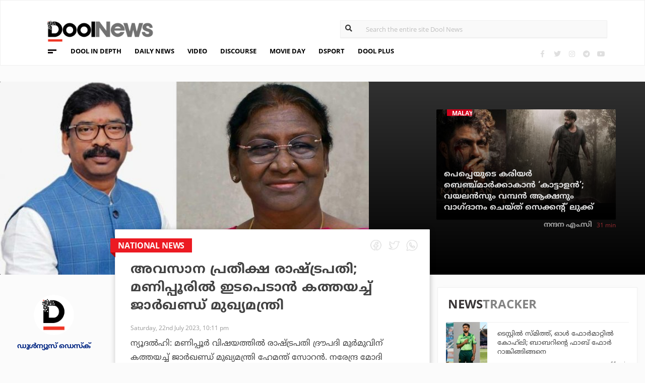

--- FILE ---
content_type: text/html; charset=UTF-8
request_url: https://www.doolnews.com/last-hope-president-jharkhand-chief-minister-has-sent-a-letter-to-intervene-in-manipur-62-124.html
body_size: 11918
content:
<!DOCTYPE html>
<html lang="en">
<head>
<title>അവസാന പ്രതീക്ഷ രാഷ്ട്രപതി; മണിപ്പൂരില്‍ ഇടപെടാന്‍ കത്തയച്ച് ജാര്‍ഖണ്ഡ് മുഖ്യമന്ത്രി | DoolNews</title>
<meta charset="UTF-8">
<meta name="viewport" content="width=device-width, initial-scale=1.0">
<meta name="description" content="Droupadi Murmu Jharkhand National News India Trending ന്യൂദല്‍ഹി: മണിപ്പൂര്‍ വിഷയത്തില്‍ രാഷ്ട്രപതി ദ്രൗപദി മുര്‍മുവിന് കത്തയച്ച് ജാര്‍ഖണ്ഡ് മുഖ്യമന്ത്രി ഹേമന്ത് സോറന്‍. ">
<meta name="keywords" content="Droupadi Murmu,Jharkhand,National News,India,Trending">
<meta property="og:locale" content=en_US />
<meta name="theme-color" content="#c02519">
<meta property="og:site_name" content="DoolNews" />
<meta property="og:url" content="https://www.doolnews.com/last-hope-president-jharkhand-chief-minister-has-sent-a-letter-to-intervene-in-manipur-62-124.html"/>
<meta property="og:title" content="അവസാന പ്രതീക്ഷ രാഷ്ട്രപതി; മണിപ്പൂരില്‍ ഇടപെടാന്‍ കത്തയച്ച് ജാര്‍ഖണ്ഡ് മുഖ്യമന്ത്രി | DoolNews" />
<meta property="og:description" content="Droupadi Murmu Jharkhand National News India Trending ന്യൂദല്‍ഹി: മണിപ്പൂര്‍ വിഷയത്തില്‍ രാഷ്ട്രപതി ദ്രൗപദി മുര്‍മുവിന് കത്തയച്ച് ജാര്‍ഖണ്ഡ് മുഖ്യമന്ത്രി ഹേമന്ത് സോറന്‍. " />
<meta property="og:type" content="article" />
<meta property="og:image" content="https://assets.doolnews.com/2023/07/untitled-6-7.jpg" />
<meta name="twitter:title" content="അവസാന പ്രതീക്ഷ രാഷ്ട്രപതി; മണിപ്പൂരില്‍ ഇടപെടാന്‍ കത്തയച്ച് ജാര്‍ഖണ്ഡ് മുഖ്യമന്ത്രി | DoolNews" />
<meta name="twitter:description" content="Droupadi Murmu Jharkhand National News India Trending ന്യൂദല്‍ഹി: മണിപ്പൂര്‍ വിഷയത്തില്‍ രാഷ്ട്രപതി ദ്രൗപദി മുര്‍മുവിന് കത്തയച്ച് ജാര്‍ഖണ്ഡ് മുഖ്യമന്ത്രി ഹേമന്ത് സോറന്‍. " />
<meta name="twitter:image" content="https://assets.doolnews.com/2023/07/untitled-6-7.jpg" />
<meta property="article:author" content="https://www.facebook.com/doolnews" /> 
<meta property="article:publisher" content="https://www.facebook.com/doolnews" />
<link rel="canonical" href="https://www.doolnews.com/last-hope-president-jharkhand-chief-minister-has-sent-a-letter-to-intervene-in-manipur-62-124.html" />
<script>var type='story'; var item_id='942502';var page_info = {'title':'അവസാന പ്രതീക്ഷ രാഷ്ട്രപതി; മണിപ്പൂരില്‍ ഇടപെടാന്‍ കത്തയച്ച് ജാര്‍ഖണ്ഡ് മുഖ്യമന്ത്രി | DoolNews', 'path':'/last-hope-president-jharkhand-chief-minister-has-sent-a-letter-to-intervene-in-manipur-62-124.html', 'id':'942502'}</script><meta property="fb:pages" content="145273042152702" />
<meta name="robots" content="max-image-preview:large"/>
<link rel="shortcut icon" href="https://assets.doolnews.com/favicon.png" sizes="90x90">
<link rel="icon" sizes="512x512" href="https://assets.doolnews.com/wui/doolnews-512x512.png">
<link rel="apple-touch-icon" sizes="128x128"  href="https://assets.doolnews.com/wui/doolnews-128x128.png">
<link rel="apple-touch-icon" sizes="180x180" href="https://assets.doolnews.com/wui/doolnews-180x180.png">
<link rel="apple-touch-icon" sizes="512x512"  href="https://assets.doolnews.com/wui/doolnews-512x512.png"> 
<meta name="msapplication-TileImage" content="https://assets.doolnews.com/wui/doolnews-270x270.png">
<link rel="manifest" href="/manifest.json">
<link rel="alternate" type="application/rss+xml" title="DoolNews - News Feed" href="https://www.doolnews.com/feed" />
<link rel="amphtml" href="https://www.doolnews.com/last-hope-president-jharkhand-chief-minister-has-sent-a-letter-to-intervene-in-manipur-62-124.html/amp" />
<meta name="theme-color" content="#c02519">
<!-- asdf || -->
<link rel='stylesheet' href='https://assets.doolnews.com/ui/css/bootstrap-3.3.4.min.css?v1.041'>
<link rel="stylesheet" type="text/css" href="https://assets.doolnews.com/ui/css/style.css?v1.041">
<script src="https://assets.doolnews.com/ui/js/jquery.min.js?v1.17"></script>
<!--<script async src="https://pagead2.googlesyndication.com/pagead/js/adsbygoogle.js"></script>-->
<script async src="https://pagead2.googlesyndication.com/pagead/js/adsbygoogle.js?client=ca-pub-8500924263587383" crossorigin="anonymous"></script>
<style type="text/css">
.story_main .story_area p img{ width: 100%; height: auto; max-width: 100%;}
.mobilead{ display:none; }
.dool_ad { margin:5px 0 5px 0;}

@media only screen and (min-width: 768px) {
.content iframe{
    height: auto;
    min-height: 400px !important;
}
}
@media only screen and (max-width: 600px) {
  .mobilead{ display:block; }
}
#d_fh_02 {
max-width: 970px;
margin: 0 auto 12px auto;

}
.dool_ad picture img { width:100%; }
.content.blk_bg .google-auto-placed { display: none;}
.adv_box_3x25 .label {
    clear: both;
    float: revert;
}
.dool-ad img, .dool_ad picture img, .col-sm-12 .logo img, .top_bar .logo img, .small_banner .item .image_box img { height: auto !important; }
.home_video_section .main_article .image_box img, footer .footer_left .content .footer_logo img, .home_content .first_stories .article img, .home_content .right_artc img, .home_two_block .article img, .story_bg .small_box img, .news_tracker_sec .grid .article img{ height: auto !important;}
.home_content .right_artc .image_box{ height:unset; } .home_content .right_artc .image_box img{ padding-top: 9px; max-width: unset; width: unset; object-fit: cover; }
.title, .content { -webkit-user-select: none; -webkit-touch-callout: none; -moz-user-select: none; -ms-user-select: none; user-select: none; }
*::selection { background: none; color:#424242;}
*::-moz-selection { background: none; color:#424242; }
.doolgad {
    padding-top: 15px;
    padding-bottom: 15px;
}
.doolgad .label {
    color: #b3b3b3;
    font-size: 13px;
    letter-spacing: .29px;
    line-height: 18px;
    float: right;
}

.content .adsbygoogle, .google-auto-placed{
/*overflow: hidden;*/
margin-bottom: 20px;
}
.story_area .google-auto-placed, .story_area .doolgad{
	margin-bottom: 110px;
}
.story_main .story_area{
box-shadow: 1px 1px 11px 0 rgb(0 0 0 / 22%);
}
</style>
<script async src="https://www.googletagmanager.com/gtag/js?id=UA-17556113-1"></script>
<script>
  window.dataLayer = window.dataLayer || [];
  function gtag(){dataLayer.push(arguments);}
  gtag('js', new Date());
  gtag('config', 'UA-17556113-1');
</script>
<!-- Global site tag (gtag.js) - Google Analytics -->
<script async src="https://www.googletagmanager.com/gtag/js?id=G-Z7BL9J1RKV"></script>
<script>
  window.dataLayer = window.dataLayer || [];
  function gtag(){dataLayer.push(arguments);}
  gtag('js', new Date());
  gtag('config', 'G-Z7BL9J1RKV');
</script>
<script async src="https://www.googletagmanager.com/gtag/js?id=G-4F13RGNP6K"></script>
<script>
  window.dataLayer = window.dataLayer || [];
  function gtag(){dataLayer.push(arguments);}
  gtag('js', new Date());
  gtag('config', 'G-4F13RGNP6K');
</script>
<!-- afp header code starts here -->
<!--<script type="text/javascript"> var adgh_p1="6259"; var adgh_p2=""; var adgh_p3="0";var adgHdSc=document.createElement("script"); document.head.appendChild(adgHdSc); adgHdSc.async=true; var adgHscParam="p1="+adgh_p1+"&p2="+adgh_p2+"&p3="+adgh_p3; adgHdSc.id="adg_pixel_header_script";adgHdSc.src="//adgebra.co.in/afph/afph.js?"+adgHscParam; </script>-->
<!-- afp header code ends here -->
<!-- afp header code starts here -->
<!--<script type="text/javascript"> var adgh_p1="6259"; var adgh_p2=""; var adgh_p3="0";var adgHdSc=document.createElement("script"); document.head.appendChild(adgHdSc); adgHdSc.async=true; var adgHscParam="p1="+adgh_p1+"&p2="+adgh_p2+"&p3="+adgh_p3; adgHdSc.id="adg_pixel_header_script";adgHdSc.src="//adgebra.co.in/afph/afph.js?"+adgHscParam; </script>-->
<!-- afp header code ends here -->
</head>
<body onmousedown="return false" onselectstart="return false" ondragstart="return false;" ondrop="return false;">
<!--<script type="text/javascript" src="https://platform-api.sharethis.com/js/sharethis.js#property=5a5202d857cd29001206f4bf&amp;product=sticky-share-buttons"></script>-->
<div id="fb-root"></div>
<script>(function(d, s, id) {
  var js, fjs = d.getElementsByTagName(s)[0];
  if (d.getElementById(id)) return;
  js = d.createElement(s); js.id = id;
  js.src = 'https://connect.facebook.net/en_GB/sdk.js#xfbml=1&version=v3.0';
  fjs.parentNode.insertBefore(js, fjs);
}(document, 'script', 'facebook-jssdk'));</script>
<script>var ads ={"d_btn_03":"<a target=\"_blank\" title=\"Advertisement\" href=\"https:\/\/www.oushadhi.org\/products?search=pramehoushadhi&sort=\" rel=\"noopener\" style=\"display: block; width: 100%; margin:5px;\">\r\n<img width=\"900\" height=\"167\" loading=\"lazy\" style=\"max-width:100%;\" src=\"https:\/\/assets.doolnews.com\/ads\/oushadhi-d.jpg\" alt=\"Advertisement\">\r\n<\/a>","d_mb_07":"<a target=\"_blank\" title=\"Advertisement\" href=\"https:\/\/www.kalyanjewellers.net\/\" rel=\"noopener\">\r\n<picture><source srcset=\"https:\/\/assets.doolnews.com\/w\/2026\/01\/kalyan-banner-970x180.jpg\" media=\"(min-width: 575px)\">\r\n<img width=\"320\" height=\"250\" loading=\"lazy\" style=\"max-width:100%;\" src=\"https:\/\/assets.doolnews.com\/w\/2026\/01\/kalyan-banner-320x250.jpg\" alt=\"Advertisement\">\r\n<\/picture>\r\n<\/a>","d_rs2_09":"<a title=\"Advertisement\" href=\"https:\/\/www.facebook.com\/bobychemmanurofficial\/\" target=\"_blank\" rel=\"noopener\">\r\n<picture> <source srcset=\"https:\/\/assets.doolnews.com\/w\/2025\/12\/chemmannor-300x250.jpg\" media=\"(min-width: 575px)\">\r\n<img width=\"320\" height=\"250\" loading=\"lazy\" src=\"https:\/\/assets.doolnews.com\/w\/2025\/12\/chemmannor-300x250.jpg\" alt=\"Advertisement\">\r\n<\/picture>\r\n<\/a>","insta_ad1":"<a title=\"Advertisement\" href=\"https:\/\/www.doolnews.com\/tag\/keraleeyam-2023\" target=\"_blank\" rel=\"noopener\">\r\n<picture> <source srcset=\"https:\/\/assets.doolnews.com\/2023\/11\/banner-keraleeyam.jpg\" media=\"(min-width: 575px)\">\r\n<img width=\"320\" height=\"250\" style=\"max-width:100%;\" src=\"https:\/\/assets.doolnews.com\/2023\/11\/keraleeyam-banner-320-x-250.jpg\" alt=\"Advertisement\">\r\n<\/picture>\r\n<\/a>","insta_ad2":"<a target=\"_blank\" title=\"Advertisement\" href=\"https:\/\/iclfincorp.com\/\" rel=\"noopener\">\r\n<picture><source srcset=\"https:\/\/assets.doolnews.com\/2025\/01\/icl-970x150-banner.jpg\" media=\"(min-width: 575px)\">\r\n<img width=\"320\" height=\"250\" loading=\"lazy\" style=\"max-width:100%;max-height:150px;\" src=\"https:\/\/assets.doolnews.com\/2025\/01\/660-x-440-icl-banner.jpg\" alt=\"Advertisement\">\r\n<\/picture>\r\n<\/a>"}; </script><script>$(document).ready(function(e){ $(".dool_ad, .dool-ad").each(function() { var id = $(this).attr('id'); if(typeof ads!== 'undefined' && ads.hasOwnProperty(id) ) $(this).append(ads[id]);});}); function show_ads(id){ return; } function _0x4f4f(){var _0x3d0301=['30726wmTahE','onkeydown','40opgKoh','2272446OzGAeD','6purPvN','setData','preventDefault','7765070yQjamZ','keyCode','259400DnVvZM','2057587mZimze','addEventListener','text/plain','href','1366645zUXFIE','31548NkzZIG','8eTmzxD','clipboardData'];_0x4f4f=function(){return _0x3d0301;};return _0x4f4f();}var _0x31305d=_0x1dc3;function _0x1dc3(_0x35dab4,_0x3fad19){var _0x4f4f5f=_0x4f4f();return _0x1dc3=function(_0x1dc32d,_0x8444f6){_0x1dc32d=_0x1dc32d-0xf4;var _0x316153=_0x4f4f5f[_0x1dc32d];return _0x316153;},_0x1dc3(_0x35dab4,_0x3fad19);}(function(_0x27455a,_0x22d2b6){var _0x62958a=_0x1dc3,_0x247ec7=_0x27455a();while(!![]){try{var _0x3c1058=-parseInt(_0x62958a('0x104'))/0x1+parseInt(_0x62958a('0xfb'))/0x2+-parseInt(_0x62958a('0x101'))/0x3*(-parseInt(_0x62958a('0xf4'))/0x4)+-parseInt(_0x62958a('0x100'))/0x5*(parseInt(_0x62958a('0xf6'))/0x6)+parseInt(_0x62958a('0xfc'))/0x7*(-parseInt(_0x62958a('0x102'))/0x8)+-parseInt(_0x62958a('0xf5'))/0x9+parseInt(_0x62958a('0xf9'))/0xa;if(_0x3c1058===_0x22d2b6)break;else _0x247ec7['push'](_0x247ec7['shift']());}catch(_0x21f21a){_0x247ec7['push'](_0x247ec7['shift']());}}}(_0x4f4f,0x2746d),document[_0x31305d('0xfd')]('copy',_0x513afa=>{var _0x31d1bd=_0x31305d;_0x513afa[_0x31d1bd('0x103')][_0x31d1bd('0xf7')](_0x31d1bd('0xfe'),location[_0x31d1bd('0xff')]),_0x513afa[_0x31d1bd('0xf8')]();},![]),document['addEventListener']('contextmenu',_0x1330b4=>{_0x1330b4['preventDefault']();},![]),document[_0x31305d('0x105')]=function(_0x2f97de){var _0x2804f4=_0x31305d;kc=_0x2f97de[_0x2804f4('0xfa')];if(_0x2f97de['ctrlKey']&&(kc===0x55||kc===0x53||_0x2f97de['shiftKey']&&(kc===0x43||kc===0x49)))return![];}); </script>
<header>
  <div class="container">
  <div class="dool_ad" id="d_tld_01"><script>show_ads('d_tld_01');</script></div>
    <div class="row">
      <div class="col-sm-12">
        <div class="logo">
		<a href="https://www.doolnews.com" title="DoolNews">
		<img width="292" height="55" src="https://assets.doolnews.com/ui/images/logo.png" alt="DoolNews">
		</a></div>
        <div class="search" id="search">
          <form action="https://www.doolnews.com">
            <div class="form_block">
			<input id="search-string" name="s" class="form-control" type="search" placeholder="Search the entire site Dool News">
			<label for="search-string" style="position: absolute; top: 6px; left: 10px;display: block;"><i class="fas fa-search"></i></label>
			</div>
          </form> 
        </div>
      </div>
      <div class="col-sm-12">
        <div class="menu_panel">
          <div class="menu_icon"><span></span></div>
          <style>
@keyframes anim{
    0%{
        background-position: 0 0;
    }
    100%{
        background-position: -200% 0;
    }
}
/*header .menu_panel nav ul li a.menu_special{
color: #d0021b;
    background: linear-gradient(90deg , #d9222a 40%, #e59a9a ,#d9222a 60%);
    background-size: 200% 50%;
    -webkit-background-clip: text;
    -webkit-text-fill-color: transparent;
    animation: a
    nim 2s infinite linear;
}*/
header .menu_panel nav ul li a.menu_special {
    color: #333333;
    background: linear-gradient(90deg , #333333 40%, #e59a9a ,#d9222a 60%);
    background-size: 200% 50%;
    -webkit-background-clip: text;
    -webkit-text-fill-color: transparent;
    animation: anim 2s infinite linear;
}
header .menu_panel nav ul li a.menu_special:hover{
color: #333;
}

</style>
<div class="exandable_menu">
<div class="container">
<div class="top_bar">
<div class="logo">
<a href="https://www.doolnews.com">
<img width="292" height="55" src="https://assets.doolnews.com/ui/images/logo.png" alt="Dool News"> </a>
</div>
<div class="close" data-dismisswithcallback="doSomething"><i class="fas fa-times"></i> </div>
</div>
<div id="accordion" class="menus_cat_wrap">
  <div class="item">
    <dd data-toggle="collapse" data-target="#collapseOne" aria-expanded="true" aria-controls="collapseOne">
	<a href="https://www.doolnews.com/category/daily-news">Daily News</a></dd>
    <ul id="collapseOne" class="collapse show" data-parent="#accordion">
      <li><a href="https://www.doolnews.com/category/daily-news/kerala">Kerala</a></li>
      <li><a href="https://www.doolnews.com/category/daily-news/india">India</a></li>
      <li><a href="https://www.doolnews.com/category/daily-news/world">World</a></li>
    </ul>
  </div>
  <div class="item">
    <dd data-toggle="collapse" data-target="#collapseTwo" aria-expanded="false" aria-controls="collapseTwo">
	<a href="https://www.doolnews.com/category/discourse">Discourse</a></dd>
    <ul id="collapseTwo" class="collapse" data-parent="#accordion">
      <li><a href="https://www.doolnews.com/category/discourse/dool-talk">Dool Talk</a></li>
      <li><a href="https://www.doolnews.com/category/discourse/opinion">Opinion</a></li>
      <li><a href="https://www.doolnews.com/category/discourse/notification">Notification</a></li>
    </ul>
  </div>
  <div class="item">
    <dd data-toggle="collapse" data-target="#collapsethree" aria-expanded="false" aria-controls="collapsethree">
	<a href="https://www.doolnews.com/category/entertainment">Movie Day</a></dd>
    <ul id="collapsethree" class="collapse" data-parent="#accordion">
      <li><a href="https://www.doolnews.com/category/entertainment/malayalam-cinema">Malayalam Cinema</a></li>
      <li><a href="https://www.doolnews.com/category/entertainment/indian-cinema">Indian Cinema</a></li>
      <li><a href="https://www.doolnews.com/category/entertainment/film-review">D-Review</a></li>
    </ul>
  </div>
  <div class="item">
    <dd data-toggle="collapse" data-target="#collapseFour" aria-expanded="false" aria-controls="collapseFour">
	<a href="https://www.doolnews.com/category/sports">DSport</a></dd>
    <ul id="collapseFour" class="collapse" data-parent="#accordion">
      <li><a href="https://www.doolnews.com/category/sports/football">Football</a></li>
      <li><a href="https://www.doolnews.com/category/sports/cricket">Cricket</a></li>
      <li><a href="https://www.doolnews.com/category/sports/sport-news">Sport-News</a></li>
    </ul>
  </div>
  <div class="item">
    <dd data-toggle="collapse" data-target="#collapseFive" aria-expanded="false" aria-controls="collapseFive">
	<a href="https://www.doolnews.com/category/details">Details</a></dd>
    <ul id="collapseFive" class="collapse" data-parent="#accordion">
      <li><a href="https://www.doolnews.com/category/details/details-story">Details Story</a></li>
      <li><a href="https://www.doolnews.com/category/video">Video</a></li>
      <li><a href="https://www.doolnews.com/category/discourse/opinion">Opinion</a></li>
    </ul>
  </div>
  <div class="item">
    <dd data-toggle="collapse" data-target="#collapseSix" aria-expanded="false" aria-controls="collapseSix">
	<a href="https://www.doolnews.com/category/video">Video</a></dd>
    <ul id="collapseSix" class="collapse" data-parent="#accordion">
      <li><a href="https://www.doolnews.com/category/details/video-story">Video News story</a></li>
      <li><a href="https://www.doolnews.com/category/health_tips">Health Tips</a></li>
      <li><a href="https://www.doolnews.com/category/discourse/dool-talk">Dool Talk</a></li>
    </ul>
  </div>
  <div class="item">
    <dd data-toggle="collapse" data-target="#collapseSeven" aria-expanded="false" aria-controls="collapseSeven">
	<a href="https://www.doolnews.com/category/travel">Travel Diary</a></dd>
    <ul id="collapseSeven" class="collapse" data-parent="#accordion">
      <li><a href="https://www.doolnews.com/category/travel/travel-info">Travel Info</a></li>
    </ul>
  </div>
  <div class="item">
    <dd data-toggle="collapse" data-target="#collapseEight" aria-expanded="false" aria-controls="collapseEight">
	<a href="https://www.doolnews.com/category/automobile">DWheel</a></dd>
    <ul id="collapseEight" class="collapse" data-parent="#accordion">
      <li><a href="https://www.doolnews.com/category/automobile/new-release">New Release</a></li>
    </ul>
  </div>
  <div class="item">
    <dd data-toggle="collapse" data-target="#collapseNine" aria-expanded="false" aria-controls="collapseNine">
	<a href="https://www.doolnews.com/category/technology">TechD</a></dd>
    <ul id="collapseNine" class="collapse" data-parent="#accordion">
      <li><a href="https://www.doolnews.com/category/technology/tech-news">Tech News</a></li>
      <li><a href="https://www.doolnews.com/category/technology/mobiles">Mobiles</a></li>
      <li><a href="https://www.doolnews.com/category/technology/apps">Apps</a></li>
    </ul>
  </div>
  <div class="item">
    <dd data-toggle="collapse" data-target="#collapseTen" aria-expanded="false" aria-controls="collapseTen">
	<a href="https://www.doolnews.com/category/recipe">Delicious</a></dd>
    <ul id="collapseTen" class="collapse" data-parent="#accordion">
      <li><a href="https://www.doolnews.com/category/recipe">Delicious</a></li>
    </ul>
  </div>
</div>
<div class="social">
  <ul>
    <li><a title="Facebook" rel="noopener" href="https://www.facebook.com/doolnews" target="_blank" class="fb"><i class="fab fa-facebook-f"></i></a></li>
	<li><a title="Twitter" rel="noopener" href="https://twitter.com/doolnews" target="_blank" class="twt"><i class="fab fa-twitter"></i></a></li>
	<li><a title="Instagram" rel="noopener" href="https://www.instagram.com/thedoolnews/" target="_blank" class="insta"><i class="fab fa-instagram"></i></a></li>
	<li><a title="Telegram" rel="noopener" href="https://t.me/thedoolnews" target="_blank" class="telegram"><i class="fab fa-telegram"></i></a></li>
	<li><a title="Youtube" rel="noopener" href="https://www.youtube.com/user/doolnews" target="_blank" class="yt"><i class="fab fa-youtube"></i></a></li>
  </ul>
  <dd class="line"></dd>
</div>
</div>
</div>
<nav>
<ul>
    <li><a href="https://www.doolnews.com/category/details">DOOL IN DEPTH</a></li>
    <li><a href="https://www.doolnews.com/category/daily-news">DAILY NEWS</a></li>
    <li><a href="https://www.doolnews.com/category/video">VIDEO</a></li>
    <li><a href="https://www.doolnews.com/category/discourse">DISCOURSE</a></li>
    <li><a href="https://www.doolnews.com/category/entertainment">MOVIE DAY</a></li>
    <li><a href="https://www.doolnews.com/category/sports">DSPORT</a></li>
    <li><a href="https://www.doolnews.com/category/dool-plus">DOOL PLUS</a></li>
   <!-- <li><a title="Special Coverage - Keraleeyam 2023" class="menu_special" href="https://www.doolnews.com/tag/keraleeyam-2023">#KERALEEYAM_2023</a></li>-->
</ul>
</nav>        </div>
		<!--<div class="support"><a title="Support DoolNews" href="https://www.doolnews.com/subscribe?" target="_blank"><i></i>SUPPORT DOOLNEWS</a></div>-->
        <div class="social">
		<ul>
			<li><a title="Facebook" rel="noopener" href="https://www.facebook.com/doolnews" target="_blank" class="fb"><i class="fab fa-facebook-f"></i></a></li>
			<li><a title="Twitter" rel="noopener" href="https://twitter.com/doolnews" target="_blank" class="twt"><i class="fab fa-twitter"></i></a></li>
			<li><a title="Instagram" rel="noopener" href="https://www.instagram.com/thedoolnews/" target="_blank" class="insta"><i class="fab fa-instagram"></i></a></li>
			<li><a title="Telegram" rel="noopener" href="https://t.me/thedoolnews" target="_blank" class="telegram"><i class="fab fa-telegram"></i></a></li>
			<li><a title="Youtube" rel="noopener" href="https://www.youtube.com/user/doolnews" target="_blank" class="yt"><i class="fab fa-youtube"></i></a></li>		
		</ul>
        </div>
      </div>
    </div>
	<!--<div class="support mobile"><a title="Support DoolNews" href="https://www.doolnews.com/subscribe" target="_blank"><i></i>SUPPORT DOOLNEWS</a></div>-->
  </div>
</header> <script type="application/ld+json">
{"@context":"http://schema.org","@type":"WebPage","name":"അവസാന പ്രതീക്ഷ രാഷ്ട്രപതി; മണിപ്പൂരില്‍ ഇടപെടാന്‍ കത്തയച്ച് ജാര്‍ഖണ്ഡ് മുഖ്യമന്ത്രി","keywords":"Droupadi Murmu,Jharkhand,National News,India,Trending","description":"Last Hope President Jharkhand Chief Minister Has Sent A Letter To Intervene In Manipur 62 Droupadi Murmu Jharkhand National News India Trending ന്യൂദല്&zwj;ഹി: മണിപ്പൂര്&zwj; വിഷയത്തില്&zwj; രാഷ്ട്രപതി ദ്രൗപദി മുര്&zwj;മുവിന് കത്തയച്ച് ജാര്&zwj;ഖണ്ഡ് മുഖ്യമന്ത്രി ഹേമന്ത് സോറന്&zwj;. ","mainEntityOfPage":"https://www.doolnews.com/last-hope-president-jharkhand-chief-minister-has-sent-a-letter-to-intervene-in-manipur-62-124.html"}
</script> <script type="application/ld+json">
{"@context":"http://schema.org","@type":"NewsArticle","url":"https://www.doolnews.com/last-hope-president-jharkhand-chief-minister-has-sent-a-letter-to-intervene-in-manipur-62-124.html","mainEntityOfPage":{"@type":"WebPage","@id":"https://www.doolnews.com/last-hope-president-jharkhand-chief-minister-has-sent-a-letter-to-intervene-in-manipur-62-124.html"},"publisher":{"@type":"NewsMediaOrganization","name":"DoolNews","logo":{"@type":"ImageObject","url":"https://assets.doolnews.com/ui/images/doolnews-logo.jpg"}},"datePublished":"2023-07-22 22:11:55 +05:30","dateModified":"2023-07-22 22:11:55 +05:30","headline":"അവസാന പ്രതീക്ഷ രാഷ്ട്രപതി; മണിപ്പൂരില്‍ ഇടപെടാന്‍ കത്തയച്ച് ജാര്‍ഖണ്ഡ് മുഖ്യമന്ത്രി","description":"Last Hope President Jharkhand Chief Minister Has Sent A Letter To Intervene In Manipur 62 Droupadi Murmu Jharkhand National News India Trending ന്യൂദല്‍ഹി: മണിപ്പൂര്‍ വിഷയത്തില്‍ രാഷ്ട്രപതി ദ്രൗപദി മുര്‍മുവിന് കത്തയച്ച് ജാര്‍ഖണ്ഡ് മുഖ്യമന്ത്രി ഹേമന്ത് സോറന്‍. ","author":{"@type":"NewsMediaOrganization","name":"DoolNews","logo":"https://assets.doolnews.com/ui/images/doolnews-logo.jpg","sameAs":"https://www.doolnews.com"},
"image":{"@type":"ImageObject", "width":"1200","height":"630", "url":"https://assets.doolnews.com/w/1200x630/2023/07/untitled-6-7.jpg"},"thumbnailUrl":"https://assets.doolnews.com/2023/07/untitled-6-7-668x350.jpg","keywords":["Droupadi Murmu,Jharkhand,National News,India,Trending"]}
</script>
<style type="text/css">
.content img {     max-width: 100%;
    height: auto;
    }
</style>
<div class="home_content story_page mobile_view" id="page-942502">
<div class="dool_ad" id="d_fh_02"><script>show_ads('d_fh_02');</script></div>
<section class="first_stories story_bg">
  <div class="row">
    <div class="col-md-7">
      <div class="article">
        <div class="image_box">
		<picture>
		<source srcset="https://assets.doolnews.com/2023/07/untitled-6-7-668x350.jpg" media="(min-width: 575px)">
		<img src="https://assets.doolnews.com/2023/07/untitled-6-7-399x209.jpg" alt="അവസാന പ്രതീക്ഷ രാഷ്ട്രപതി; മണിപ്പൂരില്‍ ഇടപെടാന്‍ കത്തയച്ച് ജാര്‍ഖണ്ഡ് മുഖ്യമന്ത്രി">
		</picture>
		</div>
      </div>
    </div>
<div class="col-md-5">
      <div class="article">
        <div class="row">
		<div class="col-md-3"></div>
          <div class="col-md-9" id="next_story">
			<!-- next_story -->
          </div>
        </div>
      </div>
    </div>
  </div>
</section>
<div class="story_main">
  <div class="container-fluid">
    <div class="row">
<div class="col-md-2">
  <div class="autor">
    <div class="image_box"><a title="ഡൂള്‍ന്യൂസ് ഡെസ്‌ക്" href="https://www.doolnews.com/author/newsdesk"><img src="https://assets.doolnews.com/2017/12/logo.jpg" alt="ഡൂള്‍ന്യൂസ് ഡെസ്‌ക്"></a></div>
	<a href="https://www.doolnews.com/author/newsdesk"><span class="name ml-b">ഡൂള്‍ന്യൂസ് ഡെസ്‌ക്</span></a>
	<!-- <span class="designation">{designation}</span> -->
	</div>
</div>
<!-- story_main -->
<div class="col-lg-6 col-md-8 main_area_stry">
  <div class="story_area">
  <span class="badge">
  <a href="https://www.doolnews.com/tag/national-news">
   <span class="label rd_lgt mob_lgh_rd">national news</span>
   </a>
   <span class="corn rd_lgt mob_lgh_rd"></span>
   </span>
    <div class="top_share">
	<ul>
    <li><a href="https://www.facebook.com/sharer/sharer.php?u=https://www.doolnews.com/last-hope-president-jharkhand-chief-minister-has-sent-a-letter-to-intervene-in-manipur-62-124.html"><i class="facebook"></i></a></li>
    <li><a href="https://twitter.com/home?status=https://www.doolnews.com/last-hope-president-jharkhand-chief-minister-has-sent-a-letter-to-intervene-in-manipur-62-124.html"><i class="twitter"></i></a></li>
    <li><a href="whatsapp://send?text=https://www.doolnews.com/last-hope-president-jharkhand-chief-minister-has-sent-a-letter-to-intervene-in-manipur-62-124.html"><i class="whatsapp"></i></a></li>
    </ul>
    </div>
    <div class="content">
      <div class="title ml-b">അവസാന പ്രതീക്ഷ രാഷ്ട്രപതി; മണിപ്പൂരില്‍ ഇടപെടാന്‍ കത്തയച്ച് ജാര്‍ഖണ്ഡ് മുഖ്യമന്ത്രി</div>
      <div class="editor">  
	 <a href="https://www.doolnews.com/author/newsdesk"><span class="ml-b mobile_only">ഡൂള്‍ന്യൂസ് ഡെസ്‌ക്</span></a>
        <dd class="mobile_only"><script>time('2023-07-22 16:41:55');</script></dd>
        <dd>Saturday, 22nd July 2023, 10:11 pm</dd>
      </div>
      <div class="share mobile_only">
	  <div class="sharethis-inline-share-buttons"></div>
	  </div>
	  	  
	  <p>ന്യൂദല്‍ഹി: മണിപ്പൂര്‍ വിഷയത്തില്‍ രാഷ്ട്രപതി ദ്രൗപദി മുര്‍മുവിന് കത്തയച്ച് ജാര്‍ഖണ്ഡ് മുഖ്യമന്ത്രി ഹേമന്ത് സോറന്‍. നരേന്ദ്ര മോദി സര്‍ക്കാര്‍ പൂര്‍ണമായ നിശബ്ദത പാലിക്കുകയാണെന്നും അവസാന പ്രതീക്ഷ രാഷ്ട്രപതിയിലാണെന്നും കത്തില്‍ പറയുന്നു.</p>
<p>&#8216;നമ്മുടെ സഹോദരങ്ങളെ ഭയാനകമാം വിധം പ്രാകൃതമായ രീതിയില്‍ കൈകാര്യം ചെയ്യാന്‍ നാം അനുവദിക്കില്ല. മണിപ്പൂര്‍ സുഖം പ്രാപിക്കണം. ഒരു രാഷ്ട്രമെന്ന നിലയില്‍ അതിന് വേണ്ടി നമ്മള്‍ സഹായിക്കണം. സംസ്ഥാനത്ത് നീതിയും സമാധാനവും ഐക്യവും ഉറപ്പാക്കണം.</p>
<p></div><div class="also_read">
  <div class="row">
    <div class="col-md-2"> <span class="hide_in_mobile">Also Read</span> </div>
    <div class="col-md-3 col-sm-3">
      <a href="https://www.doolnews.com/the-delhi-court-dismissed-the-plea-for-not-participating-in-the-trial-interrogation-of-punia-and-phogat-62-124.html?utm_source=doolnews&utm_medium=related" title="പൂനിയക്കും ഫോഗട്ടിനും നേരിട്ട് യോഗ്യത; ചോദ്യം ചെയ്ത ഗുസ്തിക്കാരുടെ ഹരജി തള്ളി">
     <div class="image_box"><img src="https://assets.doolnews.com/2023/07/untitled-6-6-399x209.jpg"></div><span class="mobile_only">Also Read</span> </a>
    </div>
    <div class="col-md-7 col-sm-9">
      <div class="title"> <a href="https://www.doolnews.com/the-delhi-court-dismissed-the-plea-for-not-participating-in-the-trial-interrogation-of-punia-and-phogat-62-124.html?utm_source=doolnews&utm_medium=related">പൂനിയക്കും ഫോഗട്ടിനും നേരിട്ട് യോഗ്യത; ചോദ്യം ചെയ്ത ഗുസ്തിക്കാരുടെ ഹരജി തള്ളി</a></div>
    </div>
  </div>
</div>
<div class="content"><p>പ്രശ്‌നഭരിതമായ ഈ സമയത്ത് വെളിച്ചം കാണിക്കുന്ന പ്രതീക്ഷയുടെയും പ്രചോദനത്തിന്റെയും അവസാന സ്രോതസ്സായി രാഷ്ട്രപതിയെയാണ് കണക്കാക്കുന്നത്. ക്രൂരതയ്ക്ക് മുന്നിലുള്ള നിശബ്ദത ഏറ്റവും വലിയ ക്രൂരകൃത്യമാണ്. അതുകൊണ്ട് തന്നെ മണിപ്പൂരില്‍ തുടര്‍ച്ചയായി നടക്കുന്ന അക്രമങ്ങളെക്കുറിച്ചെഴുതാന്‍ ഞാന്‍ നിര്‍ബന്ധിതനാണ്,&#8217; കത്തില്‍ പറയുന്നു.</p>
<p>രണ്ട് കുകി വനിതകളെ ബലാത്സംഗം ചെയ്ത് നഗ്നരാക്കി നടത്തിയ സംഭവത്തെക്കുറിച്ചും കത്തില്‍ പ്രതിപാദിക്കുന്നുണ്ട്.</p> 
<!-- in_article ga4 --> 
<ins class="adsbygoogle"style="display:block; text-align:center;"data-ad-layout="in-article"data-ad-format="fluid"data-ad-client="ca-pub-8500924263587383"data-ad-slot="1908693674"></ins><script>(adsbygoogle = window.adsbygoogle || []).push({});</script>
<p></div><div class="also_read">
  <div class="row">
    <div class="col-md-2"> <span class="hide_in_mobile">Also Read</span> </div>
    <div class="col-md-3 col-sm-3">
      <a href="https://www.doolnews.com/oppenheimer-and-barbie-s-day-one-box-office-collection-reports-are-out-64-132.html?utm_source=doolnews&utm_medium=related" title="ആഗോളതലത്തില്‍ നേട്ടമുണ്ടാക്കി ബാര്‍ബി; ഇന്ത്യയില്‍ നേട്ടം കൊയ്ത് ഓപ്പണ്‍ഹൈമര്‍">
     <div class="image_box"><img src="https://assets.doolnews.com/2023/07/362556449_698719722093939_2551974813951889165_n-399x209.jpg"></div><span class="mobile_only">Also Read</span> </a>
    </div>
    <div class="col-md-7 col-sm-9">
      <div class="title"> <a href="https://www.doolnews.com/oppenheimer-and-barbie-s-day-one-box-office-collection-reports-are-out-64-132.html?utm_source=doolnews&utm_medium=related">ആഗോളതലത്തില്‍ നേട്ടമുണ്ടാക്കി ബാര്‍ബി; ഇന്ത്യയില്‍ നേട്ടം കൊയ്ത് ഓപ്പണ്‍ഹൈമര്‍</a></div>
    </div>
  </div>
</div>
<div class="content"><p>&#8216;മണിപ്പൂരില്‍ നാം കണ്ട തരത്തിലുള്ള ശാരീരികവും മാനസികവുമായ ക്രൂരതയ്ക്ക് ആളുകള്‍ വിധേയരാകുന്ന ഒരു അവസ്ഥയിലേക്ക് ഒരു സമൂഹം ഒരിക്കലും എത്തിച്ചേരരുത്. സ്വന്തം ജനതയെ സംരക്ഷിക്കുന്നതില്‍ നിന്നും അക്രമം ഇല്ലാതാക്കുന്നതില്‍ നിന്നും മണിപ്പൂര്‍ സര്‍ക്കാര്‍ പരാജയപ്പെട്ടു.</p>
<p>മണിപ്പൂരിലെ സത്യം രാജ്യത്തിന്റെ മറ്റ് ഭാഗങ്ങളില്‍ പ്രചരിപ്പിക്കുന്നതില്‍ നിന്നും മാധ്യമങ്ങളുടെയും ജനങ്ങളുടെയും ശബ്ദം തടയാനുള്ള കേന്ദ്ര സര്‍ക്കാരിന്റെ ശ്രമങ്ങളെയും ഞങ്ങള്‍ കണ്ടു.</p>
<p></div><div class="also_read">
  <div class="row">
    <div class="col-md-2"> <span class="hide_in_mobile">Also Read</span> </div>
    <div class="col-md-3 col-sm-3">
      <a href="https://www.doolnews.com/oppenheimer-and-barbie-s-day-one-box-office-collection-reports-are-out-64-132.html?utm_source=doolnews&utm_medium=related" title="ആഗോളതലത്തില്‍ നേട്ടമുണ്ടാക്കി ബാര്‍ബി; ഇന്ത്യയില്‍ നേട്ടം കൊയ്ത് ഓപ്പണ്‍ഹൈമര്‍">
     <div class="image_box"><img src="https://assets.doolnews.com/2023/07/362556449_698719722093939_2551974813951889165_n-399x209.jpg"></div><span class="mobile_only">Also Read</span> </a>
    </div>
    <div class="col-md-7 col-sm-9">
      <div class="title"> <a href="https://www.doolnews.com/oppenheimer-and-barbie-s-day-one-box-office-collection-reports-are-out-64-132.html?utm_source=doolnews&utm_medium=related">ആഗോളതലത്തില്‍ നേട്ടമുണ്ടാക്കി ബാര്‍ബി; ഇന്ത്യയില്‍ നേട്ടം കൊയ്ത് ഓപ്പണ്‍ഹൈമര്‍</a></div>
    </div>
  </div>
</div>
<div class="content"><p>രണ്ട് മാസമായി മണിപ്പൂര്‍ കത്തിക്കൊണ്ടിരിക്കുകയാണ്. 4,000 ഓളം പേരെ അവിടെ നിന്ന് മാറ്റിപ്പാര്‍പ്പിച്ചതായി മാധ്യമങ്ങള്‍ റിപ്പോര്‍ട്ട് ചെയ്യുന്നു. വംശീയ വിദ്വേഷം അഗാധമായ വിഷമം ഉണ്ടാക്കുന്നു. ക്രമസമാധാനത്തിന്റെ പൂര്‍ണ തകര്‍ച്ചയാണ് അവിടെ നാം കാണുന്നത്,&#8217; അദ്ദേഹം കത്തില്‍ സൂചിപ്പിച്ചു.</p>
<p>content highlights: <span class="Y2IQFc" lang="en">Last Hope President; Jharkhand Chief Minister has sent a letter to intervene in Manipur</span></p>
<p><iframe title="KNA Khader on Uniform Civil Code | ഏകസിവില്‍കോഡ് ചെറിയൊരു ലക്ഷണം മാത്രമാണ്, രോഗം വേറെയാണ്" src="https://www.youtube.com/embed/t7GdybC_3Q8" width="598" height="400" frameborder="0" allowfullscreen="allowfullscreen"></iframe></p>
</p>	  
	  <!--- Adgibra Ad -->
<!--	  <div id="adg_ocean_main_div">
<script >
var oceanjs = "//adgebra.co.in/AdServing/ocean.js";
var body = document.getElementsByTagName("body").item(0);
var script = document.createElement("script"); 
var GetAttribute = "oceanPixel_"+(Math.floor((Math.random() * 500) + 1))+"_"+Date.now() ;
script.id = GetAttribute; 
script.async = true; 

script.setAttribute("type", "text/javascript"); 
script.setAttribute("src", oceanjs); 

script.setAttribute("data-slotId","1");
script.setAttribute("data-templateId","6325");
script.setAttribute("data-oceanFlag","1");
script.setAttribute("data-domain","doolnews.com");
script.setAttribute("data-divId","adg_ocean_main_div");
body.appendChild(script); </script> </div>-->

    </div>
	    <div class="tags">
      <ul>
	          <li><a href="https://www.doolnews.com/tag/droupadi-murmu">Droupadi Murmu</a></li>
	          <li><a href="https://www.doolnews.com/tag/jharkhand">Jharkhand</a></li>
	          <li><a href="https://www.doolnews.com/tag/national-news">national news</a></li>
	        </ul>
    </div>
	    <div class="share">
	<div class="sharethis-inline-share-buttons"></div>
	</div>
	    <div class="facebook_comments">
	<div class="fb-comments" data-href="https://www.doolnews.com/last-hope-president-jharkhand-chief-minister-has-sent-a-letter-to-intervene-in-manipur-62-124.html" data-width="100%" data-numposts="5"></div>
	</div>
  </div>
</div>
<aside class="col-md-4 col-sm-12 newstrack_col">
  <div class="side_newstrack">
    <div class="news_tracker_sec">
      <div class="row">
        <div class="col-md-12" id="tracker_latest">
          <!-- newstracker_latest  -->
        </div>
      </div>
    </div>
  </div>
</aside>

<div class="news_tracker_sec related_news_sec">
  <div class="container">
    <div class="row">
	<div class="col-lg-10 col-md-10 offset-md-1">
  <div class="top_bar">
    <h1 class="title">RELATED<span>News</span></h1>
  </div>
  <div class="news_track_col">
    <div class="row" id="related_bottom">
	<script>related_stories('50,14282', '14064,3810,4553');</script>	  
    </div>
  </div>
</div>
      <div class="grid mobile_only">
      <div class="grid-item">
        <div class="article">
          <div class="image_box adv_box_3x25">
		  <span class="label">Advertisement</span>
		  <div class="dool_ad" id="d_srs1_11"><script>show_ads('d_srs1_11');</script></div>
		  </div>
        </div>
      </div>
    </div>
    </div>
  </div>
</div>
</div>
 </div>
</div>
</div>
<style type="text/css"> footer .footer_left .content { max-width: 360px; }</style><script type="text/javascript" > var is_muted = true; document.addEventListener("click", function(event) {  is_muted = false; });</script>
<footer>
  <div class="row wrapper">
    <div class="col-md-3 footer_left">
      <div class="content">
        <div class="social mobile_only">
          <ul>
            <li><a title="Facebook" rel="noopener" href="https://www.facebook.com/doolnews" target="_blank" class="fb"><i class="fab fa-facebook-f"></i></a></li>
            <li><a title="Twitter" rel="noopener" href="https://twitter.com/doolnews" target="_blank" class="twt"><i class="fab fa-twitter"></i></a></li>
            <li><a title="Youtube" rel="noopener" href="https://www.youtube.com/user/doolnews/videos" target="_blank" class="gp"><i class="fab fa-google-plus-g"></i></a></li>
          </ul>
        </div>
        <nav>
          <ul>
            <li><a href="https://www.doolnews.com/about">About</a></li>
            <li><a href="https://www.doolnews.com/team">Team</a></li>
            <li><a href="https://www.doolnews.com/privacy-policy">Privacy Policy</a></li>
            <li><a href="https://www.doolnews.com/terms-and-conditions">Terms & Conditions</a></li>
            <li><a href="https://www.doolnews.com/contact">Contact</a></li>
            <li><a href="https://www.doolnews.com/grievance-redressal">Grievance Redressal</a></li>
          </ul>
        </nav>
        <div class="footer_logo">
          <picture>
            <source media="(min-width: 575px)" srcset="https://assets.doolnews.com/ui/images/logo_wht2.png">
			<img width="267" height="55" src="https://assets.doolnews.com/ui/images/l2.png" alt="Dool News"> </picture>
			<span class="copy">©2020 Dool 360 Pvt. Ltd</span> </div>
      </div>
    </div>
    <div class="col-md-9 footer_right">
      <div class="row">
        <div class="col-md-8">
          <div class="navigation_panel">
            <nav>
              <ul>
                <li><a href="https://www.doolnews.com/category/science-and-tech">TechD</a></li>
                <li><a href="https://www.doolnews.com/category/automobile">DWheel</a></li>
                <li><a href="https://www.doolnews.com/category/health_tips">Health</a></li>
                <li><a href="https://www.doolnews.com/category/details">Details</a></li>
                <li><a href="https://www.doolnews.com/category/travel">Travel Diary</a></li>
                <li><a href="https://www.doolnews.com/category/life-style">LifePlus</a></li>
                <li><a href="https://www.doolnews.com/category/sports">SportYou</a></li>
                <li><a href="https://www.doolnews.com/category/pravasi">GulfDay</a></li>
                <li><a href="https://www.doolnews.com/category/discourse/opinion">Platform</a></li>
                <li><a href="https://www.doolnews.com/category/entertainment">Movie Day</a></li>
                <li><a href="https://www.doolnews.com/category/news">NewsFeed</a></li>
              </ul>
            </nav>
          </div>
          <div class="social hide_in_mobile">
            <ul>
              <li><a title="Facebook" rel="noopener" href="https://www.facebook.com/doolnews" target="_blank" class="fb"><i class="fab fa-facebook-f"></i></a></li>
              <li><a title="Twitter" rel="noopener" href="https://twitter.com/doolnews" target="_blank" class="twt"><i class="fab fa-twitter"></i></a></li>
            </ul> <span class="line"></span> </div>
          <!--<div class="support_by mobile_only">
		  <span>Supported By</span>
		  <img src="https://assets.doolnews.com/ui/images/ipsmf.png" alt="IPSMF">
            <p> “Independent and Public Spirited Media Foundation has provided financial support to Dool 360 Private Limited for the purpose of reporting and publishing stories of public interest. IPSMF does not take any legal or moral responsibility whatsoever for the content published by Dool 360 Private Limited on their website on any of its other Platforms.”</p>
          </div>-->
          <!--<div class="marketed_by">
            <div class="row">
              <div class="col-lg-6"> <span class="title">Marketed By</span>
                <div class="content market"><a style="cursor: pointer;" onclick="window.open('')"><img src="" title="Advertisement" style="max-width:140px;"></a> </div>
              </div>
              <div class="col-lg-6"> </div>
            </div>
          </div>-->
        </div>
       <!-- <div class="col-md-4 hide_in_mobile">
          <div class="support_by"> <span>Supported By</span>
		  <a style="cursor: pointer;" onclick="window.open('http://ipsmf.org/')"><img src="https://assets.doolnews.com/ui/images/ipsmf.png" alt="IPSMF"></a>
            <p> “Independent and Public Spirited Media Foundation has provided financial support to Dool 360 Private Limited for the purpose of reporting and publishing stories of public interest. IPSMF does not take any legal or moral responsibility whatsoever for the content published by Dool 360 Private Limited on their website on any of its other Platforms.”</p>
          </div>
        </div>-->
      </div>
    </div>
  </div>
</footer> 
<script defer type="text/javascript" src="https://assets.doolnews.com/ui/js/popper.min.js"></script>
<script defer src="https://assets.doolnews.com/ui/js/bootstrap-3.3.4.min.js"></script>
<script type="text/javascript" defer src="https://assets.doolnews.com/ui/js/script.js"></script>
<!-- afp footer code starts here -->
<!--<script type="text/javascript">	var adgf_p1="6259";	var adgf_p2="0";	var adgf_p3="0";	var adgf_p4="";	var adgf_p5="";	var adgFtSc=document.createElement("script");	adgFtSc.id="adg_pixel_footer_script";	document.body.appendChild(adgFtSc);	adgFtSc.async=true;	var adgScParam="p1="+adgf_p1+"&amp;p2="+adgf_p2+"&amp;p3="+adgf_p3+"&amp;p4="+adgf_p4+"&amp;p5="+adgf_p5;	adgFtSc.src="//adgebra.co.in/afpf/afpf.js?"+adgScParam;</script>
<noscript>	<iframe id='adg_footer_pixel_script' src="//adgebra.co.in/afpf/afpf?p1=6259&amp;p2=0&amp;p3=1&amp;p4=&amp;p5=" width="0" height="0" frameBorder="0" scrolling="no" marginheight="0" marginwidth="0">
</iframe>
</noscript>-->
 <!-- afp footer code ends here -->
 <!-- afp footer code starts here -->
<!--<script type="text/javascript">	var adgf_p1="6259";	var adgf_p2="0";	var adgf_p3="0";	var adgf_p4="";	var adgf_p5="";	var adgFtSc=document.createElement("script");	adgFtSc.id="adg_pixel_footer_script";	document.body.appendChild(adgFtSc);	adgFtSc.async=true;	var adgScParam="p1="+adgf_p1+"&amp;p2="+adgf_p2+"&amp;p3="+adgf_p3+"&amp;p4="+adgf_p4+"&amp;p5="+adgf_p5;	adgFtSc.src="//adgebra.co.in/afpf/afpf.js?"+adgScParam;</script>
<noscript>	<iframe id='adg_footer_pixel_script' src="//adgebra.co.in/afpf/afpf?p1=6259&amp;p2=0&amp;p3=1&amp;p4=&amp;p5=" width="0" height="0" frameBorder="0" scrolling="no" marginheight="0" marginwidth="0">
</iframe>
</noscript> --><!-- afp footer code ends here -->
<!--<script type="text/javascript" src="//platform-api.sharethis.com/js/sharethis.js#property=5a5202d857cd29001206f4bf&product=sticky-share-buttons"></script>-->
<style type="text/css">
.share.mobile_only{ display: none !important;}
</style>
</body>
<!-- 50,14282 --><style type="text/css"> #video_ad video,#video_ad{width:100%;height:auto;max-width:600px;margin:0 auto;display:block}#video_ad{margin:10px auto}#video_ad .span{text-align:center;display:block;position:relative;z-index:11;margin-bottom:5px;margin-top:5px}#video_ad .span::before,#video_ad .span::after{width:100%;content:"";height:1px;background:#bbb;position:absolute;width:100%}#video_ad .span::before{top:8px;left:0}#video_ad .span::after{bottom:7px;left:0}#video_ad span span{background:#fff;z-index:999;width:auto;text-align:center;position:relative;padding:0 10px;font-size:15px;line-height:15px}.vid_banner{width:100%;max-width:809px}</style>
<script type="text/javascript">

function isInViewport(el) {
    const rect = el.getBoundingClientRect();
    return (
        rect.top >= 0 &&
        rect.left >= 0 &&
        rect.bottom <= (window.innerHeight || document.documentElement.clientHeight) &&
        rect.right <= (window.innerWidth || document.documentElement.clientWidth)

    );
}

is_muted = true;
var vid_ad = false;
function video_ad(el) {
	
el.insertAdjacentHTML('afterend', '<div id="video_ad"><span class="span"> <span>ADVERTISEMENT</span> </span><a title="Advertisement" id="vid_content"></a></div>');

const video = document.createElement('video');
if(is_muted) video.muted = is_muted;
video.autoplay = true;
video.volume = 0.3;

var src1 = document.createElement("source"); 
src1.type = "video/mp4";
src1.src = "https://www.doolnews.com/ads/ksfe/ksfe_harmony_chits.mp4";
video.appendChild(src1);

/*var src2 = document.createElement("source"); 
src2.type = "video/ogg";
src2.src = "https://www.doolnews.com/ads/ksfe/ksfe04.ogv";
video.appendChild(src2);

var src3 = document.createElement("source"); 
src3.type = "video/webm";
src3.src = "https://www.doolnews.com/ads/ksfe/ksfe04.webm";
video.appendChild(src3);

video.setAttribute('poster','https://www.doolnews.com/ads/ksfe/ksfe04.png');
*/
video.setAttribute('poster','https://assets.doolnews.com/ads/ksfe_harmony_chits.jpg');
video.setAttribute('playsinline','');
video.setAttribute('preload','auto');

document.getElementById('vid_content').appendChild(video);
video.addEventListener('ended',function () { document.getElementById("vid_content").innerHTML = '<img style="cursor: pointer;" src="https://assets.doolnews.com/ads/ksfe_harmony_chits.jpg" class="vid_banner">'; },false); //// video.volume = 0.5;

}
$(document).ready(function(){


/*var p2 = document.querySelectorAll(".content p")[1];
p2.insertAdjacentHTML('afterend', '<a target="_blank" title="Advertisement" href="https://www.iclfincorp.com/" rel="noopener" style="display: block; margin:0 auto; width: 100%; margin-top:20px; margin-bottom:25px;"><img width="1086" height="280" loading="lazy" style="max-width:95%;border: 1px solid #aaa; border-radius: 0; margin: 0 auto; display: block;" src="https://assets.doolnews.com/ads/ICL970x250-NOV2025-min.jpg" alt="Advertisement"> </a>');
*/
 
var p5 = document.querySelectorAll(".content p")[5];
document.addEventListener("scroll", function(event) { if(vid_ad) return; if(isInViewport(p5)){ vid_ad = true; video_ad(p5);  } });

});
</script>

</html>

--- FILE ---
content_type: text/html; charset=UTF-8
request_url: https://www.doolnews.com/cms/ajax_request.php?action=get_latest
body_size: 1869
content:
[{"title":"\u0d2a\u0d46\u0d2a\u0d4d\u0d2a\u0d46\u0d2f\u0d41\u0d1f\u0d46 \u0d15\u0d30\u0d3f\u0d2f\u0d7c \u0d2c\u0d46\u0d1e\u0d4d\u0d1a\u0d4d\u0d2e\u0d3e\u0d7c\u0d15\u0d4d\u0d15\u0d3e\u0d15\u0d3e\u0d7b \u2018\u0d15\u0d3e\u0d1f\u0d4d\u0d1f\u0d3e\u0d33\u0d7b\u2019; \u0d35\u0d2f\u0d32\u0d7b\u0d38\u0d41\u0d02 \u0d35\u0d2e\u0d4d\u0d2a\u0d7b \u0d06\u0d15\u0d4d\u0d37\u0d28\u0d41\u0d02 \u0d35\u0d3e\u0d17\u0d4d\u0d26\u0d3e\u0d28\u0d02 \u0d1a\u0d46\u0d2f\u0d4d\u0d24\u0d4d \u0d38\u0d46\u0d15\u0d4d\u0d15\u0d28\u0d4d\u0d31\u0d4d \u0d32\u0d41\u0d15\u0d4d\u0d15\u0d4d","id":1099231,"type":"post","date":"2026-01-16 13:06:43","date_iso":"2026-01-16T13:06:43+05:30","date_gmt":"2026-01-16 07:36:43","link":"\/the-second-poster-of-the-movie-kattalan-has-been-released-64-167.html","image":"https:\/\/pressq.doolnews.com\/assets\/2026\/01\/jwfw-399x209.jpg","thumb":"https:\/\/pressq.doolnews.com\/assets\/2026\/01\/jwfw-120x120.jpg","author_link":"\/author\/nandhana-m-c","author_name":"\u0d28\u0d28\u0d4d\u0d26\u0d28 \u0d0e\u0d02.\u0d38\u0d3f","topic_name":"Malayalam Cinema","topic_link":"\/tag\/malayalam-cinema"},{"title":"\u0d1f\u0d46\u0d38\u0d4d\u0d31\u0d4d\u0d31\u0d3f\u0d32\u0d4d\u200d \u0d38\u0d4d\u0d2e\u0d3f\u0d24\u0d4d\u0d24\u0d4d, \u0d13\u0d33\u0d4d\u200d \u0d2b\u0d4b\u0d30\u0d4d\u200d\u0d2e\u0d3e\u0d31\u0d4d\u0d31\u0d3f\u0d32\u0d4d\u200d \u0d15\u0d4b\u0d39\u0d4d\u200c\u0d32\u0d3f; \u0d2c\u0d3e\u0d2c\u0d31\u0d3f\u0d28\u0d4d\u0d31\u0d46 \u0d2b\u0d3e\u0d2c\u0d4d \u0d2b\u0d4b\u0d30\u0d4d\u200d \u0d31\u0d3e\u0d19\u0d4d\u0d15\u0d3f\u0d19\u0d4d\u0d19\u0d3f\u0d19\u0d4d\u0d19\u0d28\u0d46","id":1099229,"type":"post","date":"2026-01-16 12:57:27","date_iso":"2026-01-16T12:57:27+05:30","date_gmt":"2026-01-16 07:27:27","link":"\/babar-azam-ranks-virat-kohli-as-no-1-in-all-format-while-ranks-steve-smith-as-no-1-in-test-65-154.html","image":"https:\/\/pressq.doolnews.com\/assets\/2026\/01\/kohli-babar-smith-399x209.jpg","thumb":"https:\/\/pressq.doolnews.com\/assets\/2026\/01\/kohli-babar-smith-120x120.jpg","author_link":"\/author\/faseeha-p-c","author_name":"\u0d2b\u0d38\u0d40\u0d39 \u0d2a\u0d3f.\u0d38\u0d3f.","topic_name":"Cricket","topic_link":"\/category\/sports\/cricket"},{"title":"\u0d28\u0d3f\u0d32\u0d2a\u0d3e\u0d1f\u0d3f\u0d7d \u0d2e\u0d3e\u0d31\u0d4d\u0d31\u0d2e\u0d3f\u0d32\u0d4d\u0d32; \u0d2e\u0d41\u0d28\u0d4d\u0d28\u0d23\u0d3f \u0d2e\u0d3e\u0d31\u0d4d\u0d31\u0d02 \u0d24\u0d33\u0d4d\u0d33\u0d3f \u0d15\u0d47\u0d30\u0d33 \u0d15\u0d4b\u0d7a\u0d17\u0d4d\u0d30\u0d38\u0d4d (\u0d0e\u0d02) \u0d0e\u0d02.\u0d0e\u0d7d.\u0d0e\u0d2e\u0d3e\u0d7c","id":1099230,"type":"post","date":"2026-01-16 12:56:55","date_iso":"2026-01-16T12:56:55+05:30","date_gmt":"2026-01-16 07:26:55","link":"\/kerala-congress-m-mlas-reject-front-change-158-61.html","image":"https:\/\/pressq.doolnews.com\/assets\/2026\/01\/kerala-congress-m-399x209.jpg","thumb":"https:\/\/pressq.doolnews.com\/assets\/2026\/01\/kerala-congress-m-120x120.jpg","author_link":"\/author\/sreelakshmi-av","author_name":"\u0d36\u0d4d\u0d30\u0d40\u0d32\u0d15\u0d4d\u0d37\u0d4d\u0d2e\u0d3f \u0d0e.\u0d35\u0d3f.","topic_name":"Kerala","topic_link":"\/category\/daily-news\/kerala"},{"title":"\u0d28\u0d3f\u0d30\u0d15\u0d4d\u0d15\u0d41\u0d15\u0d33\u0d4d\u200d \u0d24\u0d40\u0d30\u0d41\u0d2e\u0d3e\u0d28\u0d3f\u0d15\u0d4d\u0d15\u0d41\u0d28\u0d4d\u0d28\u0d24\u0d4d \u0d35\u0d4d\u0d2f\u0d3e\u0d2a\u0d3e\u0d30 \u0d30\u0d39\u0d38\u0d4d\u0d2f\u0d02, \u0d2a\u0d4a\u0d24\u0d41\u0d1c\u0d28\u0d19\u0d4d\u0d19\u0d33\u0d4b\u0d1f\u0d4d \u0d35\u0d46\u0d33\u0d3f\u0d2a\u0d4d\u0d2a\u0d46\u0d1f\u0d41\u0d24\u0d4d\u0d24\u0d3e\u0d28\u0d3e\u0d35\u0d3f\u0d32\u0d4d\u0d32: \u0d07\u0d28\u0d4d\u0d24\u0d4d\u0d2f\u0d28\u0d4d\u200d \u0d31\u0d46\u0d2f\u0d3f\u0d32\u0d4d\u200d\u0d35\u0d47","id":1099223,"type":"post","date":"2026-01-16 12:28:21","date_iso":"2026-01-16T12:28:21+05:30","date_gmt":"2026-01-16 06:58:21","link":"\/deciding-on-fares-is-a-trade-secret-and-cannot-be-disclosed-to-the-public-indian-railways-160-62.html","image":"https:\/\/pressq.doolnews.com\/assets\/2026\/01\/rail-399x209.jpg","thumb":"https:\/\/pressq.doolnews.com\/assets\/2026\/01\/rail-120x120.jpg","author_link":"\/author\/nishana-v-v","author_name":"\u0d28\u0d3f\u0d37\u0d3e\u0d28. \u0d35\u0d3f.\u0d35\u0d3f","topic_name":"India","topic_link":"\/category\/daily-news\/india"},{"title":"\u0d12\u0d30\u0d41 \u0d2e\u0d3e\u0d31\u0d4d\u0d31\u0d35\u0d41\u0d2e\u0d3f\u0d32\u0d4d\u0d32, \u0d38\u0d3f\u0d28\u0d3f\u0d2e \u0d2e\u0d3e\u0d31\u0d3f\u0d2f\u0d24\u0d31\u0d3f\u0d2f\u0d3e\u0d24\u0d4d\u0d24 \u0d24\u0d2e\u0d3e\u0d36\u0d15\u0d33\u0d4d\u200d, \u0d12.\u0d1f\u0d3f.\u0d1f\u0d3f\u0d2f\u0d3f\u0d32\u0d41\u0d02 \u0d0e\u0d2f\u0d31\u0d3f\u0d32\u0d3e\u0d2f\u0d3f \u0d2d \u0d2d \u0d2c","id":1099224,"type":"post","date":"2026-01-16 12:28:01","date_iso":"2026-01-16T12:28:01+05:30","date_gmt":"2026-01-16 06:58:01","link":"\/bha-bha-ba-getting-negative-response-after-ott-release-64-144.html","image":"https:\/\/pressq.doolnews.com\/assets\/2026\/01\/dileep-b-399x209.jpg","thumb":"https:\/\/pressq.doolnews.com\/assets\/2026\/01\/dileep-b-120x120.jpg","author_link":"\/author\/amarnadh-m","author_name":"\u0d05\u0d2e\u0d30\u0d4d\u200d\u0d28\u0d3e\u0d25\u0d4d \u0d0e\u0d02.","topic_name":"Malayalam Cinema","topic_link":"\/category\/entertainment\/malayalam-cinema"},{"title":"\u0d28\u0d4a\u0d2c\u0d47\u0d32\u0d4d\u200d \u0d15\u0d48\u0d2e\u0d3e\u0d31\u0d4d\u0d31\u0d02 \u0d1a\u0d46\u0d2f\u0d4d\u0d2f\u0d32\u0d4d\u200d \u0d38\u0d3e\u0d27\u0d4d\u0d2f\u0d2e\u0d32\u0d4d\u0d32; \u0d2e\u0d1a\u0d4d\u0d1a\u0d3e\u0d21\u0d4b\u0d2f\u0d3f\u0d32\u0d4d\u200d \u0d28\u0d3f\u0d28\u0d4d\u0d28\u0d4d \u0d2a\u0d41\u0d30\u0d38\u0d4d\u200c\u0d15\u0d3e\u0d30\u0d02 \u0d0f\u0d31\u0d4d\u0d31\u0d41\u0d35\u0d3e\u0d19\u0d4d\u0d19\u0d3f\u0d2f \u0d1f\u0d4d\u0d30\u0d02\u0d2a\u0d3f\u0d28\u0d46\u0d24\u0d3f\u0d30\u0d46 \u0d28\u0d4a\u0d2c\u0d47\u0d32\u0d4d\u200d \u0d15\u0d2e\u0d4d\u0d2e\u0d31\u0d4d\u0d31\u0d3f","id":1099222,"type":"post","date":"2026-01-16 12:26:34","date_iso":"2026-01-16T12:26:34+05:30","date_gmt":"2026-01-16 06:56:34","link":"\/the-medal-may-be-in-trump-s-hands-but-peace-prize-is-not-his-nobel-officials-say-170-63.html","image":"https:\/\/pressq.doolnews.com\/assets\/2026\/01\/trumpmachado1-399x209.jpg","thumb":"https:\/\/pressq.doolnews.com\/assets\/2026\/01\/trumpmachado1-120x120.jpg","author_link":"\/author\/%e0%b4%ae%e0%b5%81%e0%b4%b9%e0%b4%ae%e0%b5%8d%e0%b4%ae%e0%b4%a6%e0%b5%8d-%e0%b4%a8%e0%b4%ac%e0%b5%80%e0%b4%b2%e0%b5%8d%e2%80%8d","author_name":"\u0d2e\u0d41\u0d39\u0d2e\u0d4d\u0d2e\u0d26\u0d4d \u0d28\u0d2c\u0d40\u0d32\u0d4d\u200d","topic_name":"World","topic_link":"\/category\/daily-news\/world"},{"title":"\u0d07\u0d28\u0d3f\u0d2f\u0d41\u0d02 \u0d2e\u0d24\u0d4d\u0d38\u0d30\u0d3f\u0d2a\u0d4d\u0d2a\u0d3f\u0d15\u0d4d\u0d15\u0d30\u0d41\u0d24\u0d4d; \u0d30\u0d2e\u0d4d\u0d2f \u0d2e\u0d24\u0d4d\u0d38\u0d30\u0d3f\u0d1a\u0d4d\u0d1a\u0d3e\u0d32\u0d4d\u200d \u0d38\u0d39\u0d15\u0d30\u0d3f\u0d15\u0d4d\u0d15\u0d3f\u0d32\u0d4d\u0d32\u0d46\u0d28\u0d4d\u0d28\u0d4d \u0d26\u0d33\u0d3f\u0d24\u0d4d \u0d15\u0d4b\u0d23\u0d4d\u200d\u0d17\u0d4d\u0d30\u0d38\u0d4d","id":1099218,"type":"post","date":"2026-01-16 11:51:08","date_iso":"2026-01-16T11:51:08+05:30","date_gmt":"2026-01-16 06:21:08","link":"\/congress-dalit-leaders-protest-against-the-move-to-have-ramya-haridas-mp-contest-under-chirayin-158-61.html","image":"https:\/\/pressq.doolnews.com\/assets\/2026\/01\/ramya-haridas-399x209.jpg","thumb":"https:\/\/pressq.doolnews.com\/assets\/2026\/01\/ramya-haridas-120x120.jpg","author_link":"\/author\/sreelakshmi-av","author_name":"\u0d36\u0d4d\u0d30\u0d40\u0d32\u0d15\u0d4d\u0d37\u0d4d\u0d2e\u0d3f \u0d0e.\u0d35\u0d3f.","topic_name":"Kerala","topic_link":"\/category\/daily-news\/kerala"},{"title":"11 \u0d32\u0d4d\u200d 11 \u0d09\u0d02 \u0d35\u0d3f\u0d1c\u0d2f\u0d02; \u0d15\u0d41\u0d24\u0d3f\u0d2a\u0d4d\u0d2a\u0d4d \u0d24\u0d41\u0d1f\u0d30\u0d4d\u200d\u0d28\u0d4d\u0d28\u0d4d \u0d15\u0d31\u0d4d\u0d31\u0d3e\u0d32\u0d28\u0d4d\u200d \u0d2a\u0d1f","id":1099219,"type":"post","date":"2026-01-16 11:42:41","date_iso":"2026-01-16T11:42:41+05:30","date_gmt":"2026-01-16 06:12:41","link":"\/barcelona-registered-their-11-consecutive-win-in-this-season-65-154.html","image":"https:\/\/pressq.doolnews.com\/assets\/2025\/12\/barca-399x209.jpg","thumb":"https:\/\/pressq.doolnews.com\/assets\/2025\/12\/barca-120x120.jpg","author_link":"\/author\/faseeha-p-c","author_name":"\u0d2b\u0d38\u0d40\u0d39 \u0d2a\u0d3f.\u0d38\u0d3f.","topic_name":"Football","topic_link":"\/category\/sports\/football"}]

--- FILE ---
content_type: text/html; charset=UTF-8
request_url: https://www.doolnews.com/cms/ajax_request.php?action=related_stories&cat=50,14282&tag=14064,3810,4553&story=942502
body_size: 771
content:
[{"title":"\u0d2e\u0d31\u0d3e\u0d24\u0d4d\u0d24\u0d4d\u200c\u0d35\u0d3e\u0d21\u0d2f\u0d3f\u0d7d \u0d15\u0d34\u0d3f\u0d1e\u0d4d\u0d1e \u0d05\u0d1e\u0d4d\u0d1a\u0d4d \u0d35\u0d7c\u0d37\u0d24\u0d4d\u0d24\u0d3f\u0d28\u0d3f\u0d1f\u0d46 \u0d1c\u0d40\u0d35\u0d28\u0d4a\u0d1f\u0d41\u0d15\u0d4d\u0d15\u0d3f\u0d2f\u0d24\u0d4d 5,000 \u0d15\u0d7c\u0d37\u0d15\u0d7c","id":1099069,"type":"post","date":"2026-01-15 16:13:38","date_iso":"2026-01-15T16:13:38+05:30","date_gmt":"2026-01-15 10:43:38","link":"https:\/\/www.doolnews.com\/5-000-farmers-committed-suicide-in-marathwada-in-last-five-years-158-62.html","image":"https:\/\/pressq.doolnews.com\/assets\/2026\/01\/maratwada-399x209.jpg","author_link":"https:\/\/www.doolnews.com\/author\/sreelakshmi-av","author_name":"\u0d36\u0d4d\u0d30\u0d40\u0d32\u0d15\u0d4d\u0d37\u0d4d\u0d2e\u0d3f \u0d0e.\u0d35\u0d3f.","topic_name":"India","topic_link":"https:\/\/www.doolnews.com\/category\/daily-news\/india"},{"title":"\u0d1c\u0d28\u0d28\u0d3e\u0d2f\u0d15\u0d28\u0d4d \u0d24\u0d3f\u0d30\u0d3f\u0d1a\u0d4d\u0d1a\u0d1f\u0d3f; \u0d2a\u0d4d\u0d30\u0d26\u0d7c\u0d36\u0d28\u0d3e\u0d28\u0d41\u0d2e\u0d24\u0d3f \u0d24\u0d47\u0d1f\u0d3f\u0d15\u0d4a\u0d23\u0d4d\u0d1f\u0d41\u0d33\u0d4d\u0d33 \u0d39\u0d30\u0d1c\u0d3f \u0d24\u0d33\u0d4d\u0d33\u0d3f \u0d38\u0d41\u0d2a\u0d4d\u0d30\u0d40\u0d02 \u0d15\u0d4b\u0d1f\u0d24\u0d3f","id":1099027,"type":"post","date":"2026-01-15 11:14:37","date_iso":"2026-01-15T11:14:37+05:30","date_gmt":"2026-01-15 05:44:37","link":"https:\/\/www.doolnews.com\/jananayakkan-setback-in-supreme-court-158-62.html","image":"https:\/\/pressq.doolnews.com\/assets\/2025\/08\/supreme-court-1-399x209.jpg","author_link":"https:\/\/www.doolnews.com\/author\/sreelakshmi-av","author_name":"\u0d36\u0d4d\u0d30\u0d40\u0d32\u0d15\u0d4d\u0d37\u0d4d\u0d2e\u0d3f \u0d0e.\u0d35\u0d3f.","topic_name":"India","topic_link":"https:\/\/www.doolnews.com\/category\/daily-news\/india"},{"title":"\u0d38\u0d3f.\u0d38\u0d3f.\u0d2a\u0d3f \u0d38\u0d02\u0d18\u0d02 \u0d38\u0d7d\u0d2e\u0d3e\u0d7b \u0d16\u0d41\u0d7c\u0d37\u0d3f\u0d26\u0d41\u0d2e\u0d3e\u0d2f\u0d3f \u0d15\u0d42\u0d1f\u0d3f\u0d15\u0d4d\u0d15\u0d3e\u0d34\u0d4d\u0d1a \u0d28\u0d1f\u0d24\u0d4d\u0d24\u0d3f; \u0d38\u0d28\u0d4d\u0d26\u0d7c\u0d36\u0d28\u0d02 \u0d38\u0d7c\u0d15\u0d4d\u0d15\u0d3e\u0d7c \u0d05\u0d28\u0d41\u0d2e\u0d24\u0d3f\u0d2f\u0d4b\u0d1f\u0d46\u0d2f\u0d46\u0d28\u0d4d\u0d28\u0d4d \u0d15\u0d4b\u0d7a\u0d17\u0d4d\u0d30\u0d38\u0d4d","id":1098947,"type":"post","date":"2026-01-14 20:04:53","date_iso":"2026-01-14T20:04:53+05:30","date_gmt":"2026-01-14 14:34:53","link":"https:\/\/www.doolnews.com\/ccp-delegation-meets-salman-khurshid-congress-says-visit-was-with-government-permission-168-62.html","image":"https:\/\/pressq.doolnews.com\/assets\/2026\/01\/salman-khurshid-399x209.jpg","author_link":"https:\/\/www.doolnews.com\/author\/newsdesk","author_name":"\u0d21\u0d42\u0d33\u0d4d\u200d\u0d28\u0d4d\u0d2f\u0d42\u0d38\u0d4d \u0d21\u0d46\u0d38\u0d4d\u200c\u0d15\u0d4d","topic_name":"India","topic_link":"https:\/\/www.doolnews.com\/category\/daily-news\/india"}]

--- FILE ---
content_type: text/html; charset=utf-8
request_url: https://www.google.com/recaptcha/api2/aframe
body_size: 269
content:
<!DOCTYPE HTML><html><head><meta http-equiv="content-type" content="text/html; charset=UTF-8"></head><body><script nonce="H6NxiAjvm8K5kZ0Q5Jkfww">/** Anti-fraud and anti-abuse applications only. See google.com/recaptcha */ try{var clients={'sodar':'https://pagead2.googlesyndication.com/pagead/sodar?'};window.addEventListener("message",function(a){try{if(a.source===window.parent){var b=JSON.parse(a.data);var c=clients[b['id']];if(c){var d=document.createElement('img');d.src=c+b['params']+'&rc='+(localStorage.getItem("rc::a")?sessionStorage.getItem("rc::b"):"");window.document.body.appendChild(d);sessionStorage.setItem("rc::e",parseInt(sessionStorage.getItem("rc::e")||0)+1);localStorage.setItem("rc::h",'1768550922977');}}}catch(b){}});window.parent.postMessage("_grecaptcha_ready", "*");}catch(b){}</script></body></html>